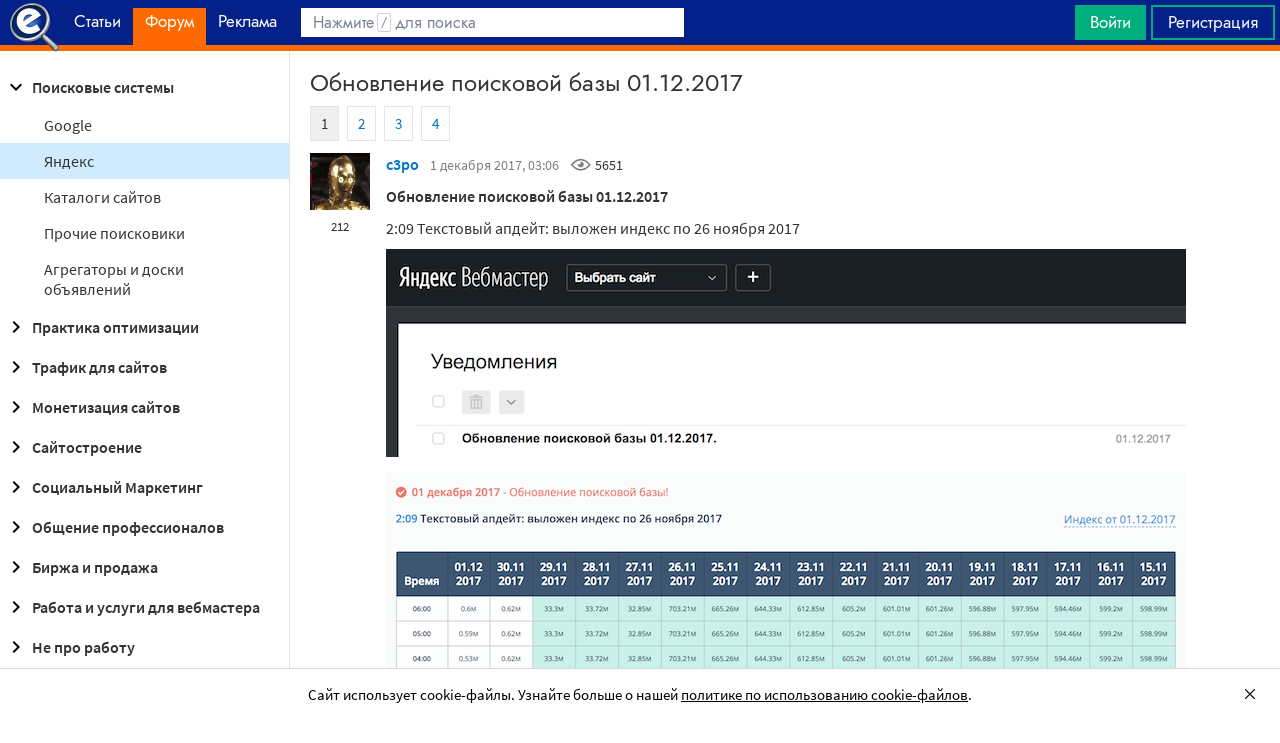

--- FILE ---
content_type: text/html; charset=utf-8
request_url: https://searchengines.guru/ru/forum/979554
body_size: 26943
content:

<!DOCTYPE html>
<html lang="ru">
<head>
    <meta http-equiv="X-UA-Compatible" content="IE=edge" />
    <meta http-equiv="Content-Type" content="text/html; charset=UTF-8">
    <meta http-equiv="x-dns-prefetch-control" content="on">
    <link rel="preconnect" href="https://d.searchengines.guru" crossorigin>
    <link rel="preconnect" href="wss://chat.searchengines.guru">
    <link rel="preload" href="https://d.searchengines.guru/fonts/jost/jost-book.woff2" as="font" type="font/woff2" crossorigin>
    <link rel="preload" href="https://d.searchengines.guru/fonts/source-sans-pro/sourcesanspro-regular.woff2" as="font" type="font/woff2" crossorigin>
    <link rel="preload" href="https://d.searchengines.guru/fonts/source-sans-pro/sourcesanspro-semibold.woff2" as="font" type="font/woff2" crossorigin>
        <link rel="preload" href="https://d.searchengines.guru/fonts/jost/jost-semi.woff2" as="font" type="font/woff2" crossorigin>
        <link rel="preload" href="https://d.searchengines.guru/fonts/source-sans-pro/sourcesanspro-bold.woff2" as="font" type="font/woff2" crossorigin>
    <meta name="msapplication-config" content="none" />
    <meta name="referrer" content="no-referrer-when-downgrade">
    <meta name="viewport" content="width=device-width, initial-scale=1.0, minimum-scale=1.0" />
    <meta name="theme-color" content="#042189" />
    <title>Обновление поисковой базы 01.12.2017 - Яндекс - Поисковые системы - Форум об интернет-маркетинге</title>
    <meta name="description" content="И так уже на протяжении достаточно большого промежутка времени. практически всегда - это какой-то шлак  Трафик опять в минус. у вас чувствую там посещаемость уже в минус идет  Хороший апчеГ" />
    <meta property="og:title" content="Обновление поисковой базы 01.12.2017 - Яндекс - Поисковые системы - Форум об интернет-маркетинге">
    <meta property="og:description" content="И так уже на протяжении достаточно большого промежутка времени. практически всегда - это какой-то шлак  Трафик опять в минус. у вас чувствую там посещаемость уже в минус идет  Хороший апчеГ">
    <meta property="og:url" content="https://searchengines.guru/ru/forum/979554">
    <meta property="og:type" content="website">
        <meta property="og:image" content="https://d.searchengines.guru/og/se.png">
        <meta property="og:image:width" content="1200">
        <meta property="og:image:height" content="630">
        <meta property="vk:image" content="https://d.searchengines.guru/og/se-vk.png">
    <meta name="twitter:domain" content="searchengines.guru" />
    <meta name="twitter:site" content="@search_news" />
    <meta name="twitter:title" content="Обновление поисковой базы 01.12.2017 - Яндекс - Поисковые системы - Форум об интернет-маркетинге" />
    <meta name="twitter:description" content="И так уже на протяжении достаточно большого промежутка времени. практически всегда - это какой-то шлак  Трафик опять в минус. у вас чувствую там посещаемость уже в минус идет  Хороший апчеГ" />
    <meta name="twitter:card" content="summary_large_image" />
        <link rel="canonical" href="https://searchengines.guru/ru/forum/979554">

    <link rel="manifest" href="https://d.searchengines.guru/manifest.json">
    <link rel="apple-touch-icon" sizes="57x57" href="https://d.searchengines.guru/apple-touch-icon-57x57.png">
    <link rel="apple-touch-icon" sizes="76x76" href="https://d.searchengines.guru/apple-touch-icon-76x76.png">
    <link rel="apple-touch-icon" sizes="120x120" href="https://d.searchengines.guru/apple-touch-icon-120x120.png">
    <link rel="apple-touch-icon" sizes="152x152" href="https://d.searchengines.guru/apple-touch-icon-152x152.png">
    <link rel="apple-touch-icon" sizes="167x167" href="https://d.searchengines.guru/apple-touch-icon-167x167.png">
    <link rel="apple-touch-icon" sizes="180x180" href="https://d.searchengines.guru/apple-touch-icon-180x180.png">
    <link rel="apple-touch-icon" sizes="192x192" href="https://d.searchengines.guru/apple-touch-icon-192x192.png">
    <link rel="icon" sizes="192x192" href="https://d.searchengines.guru/i/android-touch-icon-192x192.png">
    <link rel="icon" sizes="128x128" href="https://d.searchengines.guru/i/android-touch-icon-128x128.png">
    <link rel="shortcut icon" id="favicon" href="https://d.searchengines.guru/i/favicon.ico">
        <link rel="alternate" type="application/rss+xml" title="Форум об интернет-маркетинге" href="/ru/forum/rss" />
        <link rel="alternate" type="application/rss+xml" title="Форум об интернет-маркетинге - " href="/ru/forum/search-engines/yandex/rss" />
    <link href="https://d.searchengines.guru/styles/app.9b8c72e21cac01db772fddfb68eaac29.css" type="text/css" rel="stylesheet">
    
    <script type="text/javascript">
        window.resourceBasePath = "https://d.searchengines.guru/";
    </script>
     <script type="text/javascript">!function(){window.mqGlobal={};var n=!1,t=!1,e=[],o=[];function d(n){var t;for(t=0;t<n.length;t+=1)n[t]()}function i(){n||(n=!0,d(e),e=[])}function l(){i(),t||(t=!0,d(o),o=[])}mqGlobal.AddOnReady=function(t){n?t(document):e.push(t)},mqGlobal.AddOnLoad=function(n){t?n(document):o.push(n)},mqGlobal.AddOnActiveWindowChange=function(n){this._onvisibility||(this._onvisibility=[]),this._onvisibility[this._onvisibility.length]=n},document.addEventListener?(document.addEventListener("DOMContentLoaded",i,!1),window.addEventListener("load",l,!1)):document.attachEvent&&(document.attachEvent("onreadystatechange",(function(){switch(document.readyState){case"interactive":i();break;case"complete":l()}})),window.attachEvent("onload",l),document.documentElement.doScroll&&window==window.top&&function n(){if(document.body)try{document.documentElement.doScroll("left"),i()}catch(t){setTimeout(n,0)}}()),window.V||(window.V=[]),mqGlobal.AddOnReady((function(){var n=document.body;null==n.style.flex&&null==n.style.msFlex&&null==n.style.webkitBoxFlex&&(n.className+=" old-browser")}))}(); </script>
    <script src="https://d.searchengines.guru/js/app.39b4472f64405f159ec806a2298fbd8b.js" type="text/javascript" defer></script>
</head>
<body>

    <div class="page-header" id="header">
        <div class="page-header__logo">
            <a href="/ru">
                <img src="https://d.searchengines.guru/i/logo.png" srcset="https://d.searchengines.guru/i/logo_2x.png 2x" loading="lazy" width="225" height="50" alt="Searchengines.guru" title="Searchengines.guru">
                <img src="https://d.searchengines.guru/i/se.png" srcset="https://d.searchengines.guru/i/se_2x.png 2x" loading="lazy" width="51" height="50" alt="Searchengines.guru" title="Searchengines.guru" style="display: none">
            </a>
        </div>

        <div class="page-header__menu">
            <ul class="page-header-menu" id="page-header-menu">
                <li class="page-header-menu__item  page-header-menu__item_mobile"><a href='/ru'><span><b>Главная</b></span></a></li>
<li class="page-header-menu__item"><a href='/ru/articles'><span><b>Статьи</b></span></a></li>
<li class="page-header-menu__item_forum page-header-menu__item page-header-menu__item_selected"><a href='/ru/forum'><span><b>Форум</b></span><i class="ui-icons ui-icons_arrow-down-white"></i><i class="ui-icons ui-icons_arrow-down-min"></i></a></li>
<li class="page-header-menu__item"><a href='/ru/aom'><span><b>Реклама</b></span></a></li>

            </ul>
        </div>

        <div class="page-header__search">
                <form class="page-header-search" action="/ru/search">
                    <input id="headerSearch" type="text" class="input page-header-search__input" placeholder=" " name="keyword"/>
                    <div class="page-header-search__placeholder page-header-search__placeholder_long">Нажмите <span>/</span> для поиска</div>
                    <div class="page-header-search__placeholder page-header-search__placeholder_short">Поиск</div>
                    <button type="submit" class="page-header-search__button">
                        <i class="ui-icons ui-icons_search-black"></i>
                    </button>
                </form>
                <script type="text/javascript">
                    window.mqGlobal.AddOnReady(function () {
                    window.initSuggestions("headerSearch", "/ru/search/suggestions", "/ru/search/users", "");
                    });
                </script>
        </div>

        <div class="page-header__private page-header__private_login">
            <div class="page-header__private-item header-search-button">
<a id="searchHeader" class="search-button qa-header-search-button" title="Поиск" href="/ru/search"><i class="ui-icons ui-icons_search"></i></a><div class="search-panel search-panel_hidden" id="searchPanel"><input type="text" class="input search-panel__input qa-search-panel-input" id="searchPanelInput"><button class="search-panel__button qa-search-panel-button" id="searchPanelButton"><i class="ui-icons ui-icons_search-black"></i></button></div>
</div>
<div class="page-header__private-item">
<a class="signin-btn" title="Войти" href="/ru/login">Войти</a></div>
<div class="page-header__private-item page-header__private-item_signup">
<a class="signup-btn" title="Регистрация" href="/ru/register">Регистрация</a></div>

        </div>
    </div>




    <div class="main-content">
            <div class="main-content__column-left" id="mainContentSidebar">
                    <div id="sidebar-menu" class="sidebar-menu">
                        



<ul class="sidebar-menu__list" id="sidebarMenu">
  <li class="sidebar-menu__item sidebar-menu__item_active-internal sidebar-menu__item_has-child"><a href="/ru/forum/search-engines" title="Форум про поисковые системы Яндекс, Google, Bing, Rambler, Baidu, Yahoo. В разделе обсуждаются алгоритмы, апдейты, ранжирование. Также в разделе обсуждают СМИ-агрегаторы и доски объявлений."><span class="sidebar-menu__button"><i class="ui-icons ui-icons_nav-arrow-down"></i></span>Поисковые системы</a><ul class="sidebar-menu__sub-list
 sidebar-menu__sub-list_show">
<li class="sidebar-menu__item"><a href="/ru/forum/search-engines/google" title="Google — cамый крупный поисковик Интернета. Обсуждение особенностей продвижения в Google: индексация, ссылки, тексты, апдейты, баны и многое другое.">Google</a><li class="sidebar-menu__item sidebar-menu__item_active"><a href="/ru/forum/search-engines/yandex" title="Yandex — крупнейшая поисковая система Рунета. Обсуждение особенностей продвижения в Яндексе: индексация, ссылки, тексты, апдейты, баны и многое другое.">Яндекс</a><li class="sidebar-menu__item"><a href="/ru/forum/search-engines/website-catalogs" title="Обмен опытом по работе с каталогами сайтов. Опытные форумчане рассказывают про использование ссылок с каталогов, регистрации в досках объявлений.">Каталоги сайтов</a><li class="sidebar-menu__item"><a href="/ru/forum/search-engines/engines" title="Обсуждение работы в поисковых системах Bing, Rambler, Baidu, Yahoo. Опытные SEO-мастера делятся опытом продвижения.">Прочие поисковики</a><li class="sidebar-menu__item"><a href="/ru/forum/search-engines/aggregators-boards" title="Обсуждение работы с Avito.ru, Olx.ua, Kufar.by, Яндекс.Маркетом. Продвижение товаров и услуг через агрегаторы и доски объявлений.">Агрегаторы и доски объявлений</a></ul>
<li class="sidebar-menu__item sidebar-menu__item_has-child"><a href="/ru/forum/optimization-practices" title="Все об оптимизации сайтов: ранжирование, индексация, ссылки, работа с биржами, баны, сервисы, частые вопросы. Обсуждение алгоритмов поисковых систем."><span class="sidebar-menu__button"><i class="ui-icons ui-icons_nav-arrow-right"></i></span>Практика оптимизации</a><ul class="sidebar-menu__sub-list
">
<li class="sidebar-menu__item"><a href="/ru/forum/optimization-practices/common" title="Общие вопросы по поисковой оптимизации от пользователей форума searchengines.guru. В этом разделе вы можете задать свой вопрос или помочь коллегам.">Общие вопросы оптимизации</a><li class="sidebar-menu__item"><a href="/ru/forum/optimization-practices/private" title="Если у вас есть вопрос про бан вашего сайта или вылет его из базы, задайте его здесь. Индексацию конкретного сайта и ранжирование тоже следует обсуждать в этом разделе.">Частные вопросы - ранжирование, индексация, бан</a><li class="sidebar-menu__item"><a href="/ru/forum/optimization-practices/services" title="Программное обеспечение и сервисы для работы по оптимизации сайтов: парсеры, анализаторы, аудиторы, сборщики ключевых слов и позиций сайтов.">Сервисы и программы для работы с SE</a><li class="sidebar-menu__item"><a href="/ru/forum/optimization-practices/beginners-questions" title="Задавайте здесь любые вопросы по SEO-оптимизации — вам ответят опытные веб-мастера. В этом разделе вы можете задать свой вопрос по SEO или помочь коллегам.">Любые вопросы от новичков по оптимизации</a><li class="sidebar-menu__item"><a href="/ru/forum/optimization-practices/link-user-factors" title="Обсуждение вопросов, связанных с влиянием поведенческих факторов и ссылок на ранжирование в поисковых системах: баны, построение PBN, дропы, накрутка ПФ, ссылочный взрыв и многое другое.">Ссылочные и пользовательские факторы</a><li class="sidebar-menu__item"><a href="/ru/forum/optimization-practices/search-technologies" title="Как работают или должны работать поисковые системы, будут ли работать поисковые технологии в будущем, обсуждение новых параметров ранжирования.">Поисковые технологии</a><li class="sidebar-menu__item"><a href="/ru/forum/optimization-practices/doorways-hallways-metatags-cloaking" title="Обсуждение технологии работы с дорвеями, индексации большого количества страниц, банов, санкций поисковых систем.">Doorways & Cloaking</a></ul>
<li class="sidebar-menu__item sidebar-menu__item_has-child"><a href="/ru/forum/website-advertisement" title="Раздел посвящен рекламе сайтов через Яндекс.Директ, Гугл Адвордс (Google Ads), тизерные сети, таргетированную и баннерную рекламу, push-трафик."><span class="sidebar-menu__button"><i class="ui-icons ui-icons_nav-arrow-right"></i></span>Трафик для сайтов</a><ul class="sidebar-menu__sub-list
">
<li class="sidebar-menu__item"><a href="/ru/forum/website-advertisement/search-context" title="Обсуждение работы контекстной рекламы: обсуждение проблем, стратегий работы, корректировки ставок, работа с Маркетом, обмен опытом по работе с баннерами.">Поисковая и контекстная реклама</a><li class="sidebar-menu__item"><a href="/ru/forum/website-advertisement/google-adwords" title="Обсуждаем привлечение клиентов через Google Ads: о настройках рекламной кампании, работе с оптимизацией ставок, стратегиях продвижения.">Google Adwords</a><li class="sidebar-menu__item"><a href="/ru/forum/website-advertisement/yandex-direct" title="Обсуждаем привлечение клиентов через Яндекс.Директ: настройки рекламной кампании, работа с оптимизацией ставок, стратегии продвижения.">Яндекс.Директ</a><li class="sidebar-menu__item"><a href="/ru/forum/website-advertisement/teaser-banner-ads" title="Теория и практика работы с тизерными и баннерыми сетями. Специалисты делятся опытом по настройке, созданию креативов, выбору сетей, оптимизации кампаний.">Тизерная и баннерная реклама</a><li class="sidebar-menu__item"><a href="/ru/forum/website-advertisement/common-ads-topics" title="Не поисковиками едиными ходит трафик. В топике собраны общие вопросы рекламы, которые не вошли в другие разделы.">Общие вопросы рекламы</a></ul>
<li class="sidebar-menu__item sidebar-menu__item_has-child"><a href="/ru/forum/website-monetization" title="Профессионалы рассказывают о своем опыте заработка на сайтах, приложениях, каналах и других ресурсах."><span class="sidebar-menu__button"><i class="ui-icons ui-icons_nav-arrow-right"></i></span>Монетизация сайтов</a><ul class="sidebar-menu__sub-list
">
<li class="sidebar-menu__item"><a href="/ru/forum/website-monetization/partner-program" title="Обсуждение партнерских программ и заработка на партнерских программах. В этом разделе вы можете задать свой вопрос или помочь коллегам.">Партнерские программы в Интернете</a><li class="sidebar-menu__item"><a href="/ru/forum/website-monetization/context-ad" title="Обсуждение монетизации через AdSense, РСЯ и другие партнерские сети. В этом разделе вы можете задать свой вопрос или помочь коллегам.">Контекстная реклама</a><li class="sidebar-menu__item"><a href="/ru/forum/website-monetization/google-adsense" title="Раздел для обсуждения только системы Google AdSense. В этом разделе вы можете задать свой вопрос или помочь коллегам.">Google AdSense</a><li class="sidebar-menu__item"><a href="/ru/forum/website-monetization/yandex-ads-network" title="Раздел для обсуждения Рекламной Сети Яндекса. В этом разделе вы можете задать свой вопрос или помочь коллегам.">Рекламная Сеть Яндекса</a><li class="sidebar-menu__item"><a href="/ru/forum/website-monetization/earning-teaser-banner-ads" title="Раздел для владельцев площадок, посвященный заработку на баннерной рекламе и тизерках. В этом разделе вы можете задать свой вопрос или помочь коллегам.">Размещение тизерной и баннерной рекламы</a><li class="sidebar-menu__item"><a href="/ru/forum/website-monetization/common" title="Теория и практика монетизации своих сайтов, каналов, приложений. В топике собраны общие вопросы по заработку для вебмастеров.">Общие вопросы</a></ul>
<li class="sidebar-menu__item sidebar-menu__item_has-child"><a href="/ru/forum/development" title="Обсуждаем сайтростроение как ремесло и бизнес. В разделе собраны топики по выбору CMS, веб-аналитике, доменам, серверам, дизайну и копирайтингу."><span class="sidebar-menu__button"><i class="ui-icons ui-icons_nav-arrow-right"></i></span>Сайтостроение</a><ul class="sidebar-menu__sub-list
">
<li class="sidebar-menu__item"><a href="/ru/forum/development/web" title="Обсуждение вопросов, связанных со строительством веб-сайтов: скрипты, серверы, настройка, разработка, администрирование. В этом разделе вы можете задать свой вопрос или помочь коллегам.">Веб-строительство</a><li class="sidebar-menu__item"><a href="/ru/forum/development/statistics-analytics" title="Обсуждение работы с системами веб-аналитики: Яндекс.Метрика, Google Analytics, Finteza и другие.">Статистика и аналитика</a><li class="sidebar-menu__item"><a href="/ru/forum/development/domain-names" title="Обсуждение работы с доменами: подбор, регистрация, технические вопросы. В этом разделе вы можете задать свой вопрос или помочь коллегам.">Доменные имена</a><li class="sidebar-menu__item"><a href="/ru/forum/development/servers-administration" title="Установка, настройка и оптимизация серверов. В этом разделе вы можете задать свой вопрос или помочь коллегам.">Администрирование серверов</a><li class="sidebar-menu__item"><a href="/ru/forum/development/hosting" title="Хостинг сайтов, аренда серверов, colocation. В этом разделе вы можете задать свой вопрос или помочь коллегам.">Хостинг</a><li class="sidebar-menu__item"><a href="/ru/forum/development/security" title="Все вопросы информационной безопасности для вебмастеров, сайтостроителей, разработчиков, оптимизаторов. В этом разделе вы можете задать свой вопрос или помочь коллегам.">Безопасность</a><li class="sidebar-menu__item"><a href="/ru/forum/development/usability-visitors-retention" title="Влияние дизайна на User Experience, Usability сайтов, поведение пользователей, удержание пользователей. В этом разделе вы можете задать свой вопрос или помочь коллегам.">Usability и удержание посетителей</a><li class="sidebar-menu__item"><a href="/ru/forum/development/copywriting" title="Профессиональные писатели текстов, соединяйтесь! О наполнении текстом сайтов.">Копирайтинг</a></ul>
<li class="sidebar-menu__item sidebar-menu__item_has-child"><a href="/ru/forum/social-media-marketing" title="Маркетинг в блогах и социальных сетях. Раздел для Social Media Marketing-специалистов. Не для коммерческих объявлений."><span class="sidebar-menu__button"><i class="ui-icons ui-icons_nav-arrow-right"></i></span>Социальный Маркетинг</a><ul class="sidebar-menu__sub-list
">
<li class="sidebar-menu__item"><a href="/ru/forum/social-media-marketing/vkontakte" title="Продвижение в социальной сети Вконтакте, увеличение охватов, настройка групп и рассылок.  Разбираем только легальные способы продвижения. Не для коммерческих объявлений.">Вконтакте </a><li class="sidebar-menu__item"><a href="/ru/forum/social-media-marketing/youtube" title="О заработке на YouTube. В этом разделе вы можете задать свой вопрос или помочь коллегам.">YouTube</a><li class="sidebar-menu__item"><a href="/ru/forum/social-media-marketing/facebook" title="Продвижение в социальной сети Facebook и Instagram, разбор проблем с блокировкой аккаунтов, монетизацией групп. Разбираем только легальные способы продвижения. Не для коммерческих объявлений.">Facebook & Instagram</a><li class="sidebar-menu__item"><a href="/ru/forum/social-media-marketing/tiktok" title="Продвижение и монетизация в социальной сети TikTok. Задавайте вопросы, чтобы получить консультацию от специалистов. Не для коммерческих объявлений.">TikTok</a><li class="sidebar-menu__item"><a href="/ru/forum/social-media-marketing/telegram" title="Продвижение и монетизация в социальной сети Telegram. Задавайте вопросы, чтобы получить консультацию от специалистов. Не для коммерческих объявлений.">Telegram</a><li class="sidebar-menu__item"><a href="/ru/forum/social-media-marketing/smm-other" title="Общие вопросы по Social Media Marketing: продвижение бизнеса, покупка рекламы, блокировка аккаунтов, юридические вопросы. Не для коммерческих объявлений.">Общие вопросы</a></ul>
<li class="sidebar-menu__item sidebar-menu__item_has-child"><a href="/ru/forum/professionals-talks" title="Топик посвящен общим вопросам форумчан: SMM, обучение, eCommerce, телефония, инвестиции, финансы, экономика, правовые вопросы."><span class="sidebar-menu__button"><i class="ui-icons ui-icons_nav-arrow-right"></i></span>Общение профессионалов</a><ul class="sidebar-menu__sub-list
">
<li class="sidebar-menu__item"><a href="/ru/forum/professionals-talks/seminars-conferences" title="Анонсы предстоящих событий, отзывы о прошедших мероприятиях, конференциях.">Семинары и конференции</a><li class="sidebar-menu__item"><a href="/ru/forum/professionals-talks/web-stores-ecommerce" title="Интернет-торговля, технические, финансовые и юридические вопросы, связанные с электронной коммерцией. В этом разделе вы можете задать свой вопрос или помочь коллегам. Обсуждение технических решений для eCommerce-отрасли.">eCommerce, интернет-магазины и электронная коммерция</a><li class="sidebar-menu__item"><a href="/ru/forum/professionals-talks/telephony-business-communication" title="Технические и деловые вопросы бизнес-коммуникации. В этом разделе вы можете задать свой вопрос или помочь коллегам.">Телефония и коммуникации для бизнеса</a><li class="sidebar-menu__item"><a href="/ru/forum/professionals-talks/business-topics" title="Оптимизация как бизнес: найм сотрудников, построение команды, удержание клиентов, правовые вопросы. В этом разделе вы можете задать свой вопрос или помочь коллегам.">Деловые вопросы</a><li class="sidebar-menu__item"><a href="/ru/forum/professionals-talks/finances" title="Банки, платежные системы, обмен, электронные деньги. В этом разделе вы можете задать свой вопрос или помочь коллегам.">Финансы</a><li class="sidebar-menu__item"><a href="/ru/forum/professionals-talks/yandex-money-professional-account" title="Обсуждение функциональности и возможностей с представителями системы Яндекс.Деньги.">Cчет в Яндекс.Деньгах</a><li class="sidebar-menu__item"><a href="/ru/forum/professionals-talks/cryptocurrency" title="Обсуждение криптовалют: Bitcoin, Ethereum, Альты, Monero, новости майнинга и ICO, легализация">Криптовалюты</a><li class="sidebar-menu__item"><a href="/ru/forum/professionals-talks/investments" title="Обсуждаем, как и куда правильно вкладывать деньги: сайты, Youtube, Форекс, Фондовый рынок, акции, покупка квартир и другое.">Инвестиции</a><li class="sidebar-menu__item"><a href="/ru/forum/professionals-talks/economics" title="Общие вопросы экономической жизни: обмен валюты, прогнозы на будущее, налоги, обзоры зарплат и доходов.">Экономика</a><li class="sidebar-menu__item"><a href="/ru/forum/professionals-talks/legal-issues" title="Обсуждение юридических вопросов в оптимизации и вообще бизнесе">Правовые вопросы</a></ul>
<li class="sidebar-menu__item sidebar-menu__item_has-child"><a href="/ru/forum/optimizators-exchange" title="Платный раздел, посвященный финансовым объявлениям, продаже сайтов, регистрации доменов, инфопродуктам и другому."><span class="sidebar-menu__button"><i class="ui-icons ui-icons_nav-arrow-right"></i></span>Биржа и продажа</a><ul class="sidebar-menu__sub-list
">
<li class="sidebar-menu__item sidebar-menu__item_has-icon"><a href="/ru/forum/optimizators-exchange/financial-announcements" title="Выдача кредитов, обмен электронных денег и другие финансовые вопросы."><i class="ui-icons ui-icons_crown"></i>Финансовые объявления</a><li class="sidebar-menu__item"><a href="/ru/forum/optimizators-exchange/full-time-job" title="Размещение вакансий в IT: SEO-специалисты, копирайтеры, разработчики, сайтостроители, видеомейкеры. Работа в штате и удаленная работа.">Работа на постоянной основе</a><li class="sidebar-menu__item sidebar-menu__item_has-icon"><a href="/ru/forum/optimizators-exchange/site-purchase-sale" title="Купля/продажа сайтов и доменов. В разделе вы можете купить или продать сайт, найти хороший дроп"><i class="ui-icons ui-icons_crown"></i>Сайты - покупка, продажа</a><li class="sidebar-menu__item sidebar-menu__item_has-icon"><a href="/ru/forum/optimizators-exchange/social-networks-pages-groups-applications" title="Продажа аккаунтов, страниц, групп, приложений, каналов в социальных сетях."><i class="ui-icons ui-icons_crown"></i>Соцсети: страницы, группы, приложения</a><li class="sidebar-menu__item sidebar-menu__item_has-icon"><a href="/ru/forum/optimizators-exchange/sites-without-domains" title="Объявления о покупке и продаже сайтов без доменов. Выкладывайте свои предложения и запросы на покупку сайтов без доменов."><i class="ui-icons ui-icons_crown"></i>Сайты без доменов</a><li class="sidebar-menu__item sidebar-menu__item_has-icon"><a href="/ru/forum/optimizators-exchange/traffic-teaser-banner-ads" title="Обзор партнерских программ, обсуждение тизерного трафика, заработок на push-уведомлениях"><i class="ui-icons ui-icons_crown"></i>Трафик, тизерная и баннерная реклама</a><li class="sidebar-menu__item sidebar-menu__item_has-icon"><a href="/ru/forum/optimizators-exchange/domain-sale-evaluation-registration" title="Если хотите оценить, купить или продать домен — вам сюда. Обсуждение стоимости доменов."><i class="ui-icons ui-icons_crown"></i>Продажа, оценка, регистрация доменов</a><li class="sidebar-menu__item sidebar-menu__item_has-icon"><a href="/ru/forum/optimizators-exchange/exchange-purchase-sale-links" title="Предложения вебмастеров по покупке, продаже, обмену ссылками. Прогоны по каталогам, вечные ссылки, линкбилдинг, PBN."><i class="ui-icons ui-icons_crown"></i>Ссылки - обмен, покупка, продажа</a><li class="sidebar-menu__item sidebar-menu__item_has-icon"><a href="/ru/forum/optimizators-exchange/programs-scripts" title="Программы и скрипты для вебмастеров: CPA-сети, регистраторы mail, генераторы ссылок, плагины для CMS."><i class="ui-icons ui-icons_crown"></i>Программы и скрипты</a><li class="sidebar-menu__item sidebar-menu__item_has-icon"><a href="/ru/forum/optimizators-exchange/article-posting" title="Обмен ссылками с помощью размещения статей и гостевого постинга. Здесь вы можете опубликовать предложения по обмену ссылками и публикациями."><i class="ui-icons ui-icons_crown"></i>Размещение статей</a><li class="sidebar-menu__item sidebar-menu__item_has-icon"><a href="/ru/forum/optimizators-exchange/info-products" title="Форумчане предлагают свои услуги по обучению заработку и добыче трафика."><i class="ui-icons ui-icons_crown"></i>Инфопродукты</a><li class="sidebar-menu__item sidebar-menu__item_has-icon"><a href="/ru/forum/optimizators-exchange/other" title="Предложения по продаже покупке аккаунтов от Яндекс.Директ, Яндекс.Дзен, Google Ads, Google Бизнес."><i class="ui-icons ui-icons_crown"></i>Прочие цифровые товары</a></ul>
<li class="sidebar-menu__item sidebar-menu__item_has-child"><a href="/ru/forum/webmasters-jobs" title="В разделе собраны предложения о работе, предложение услуг по продвижению SEO, PPC, SMM."><span class="sidebar-menu__button"><i class="ui-icons ui-icons_nav-arrow-right"></i></span>Работа и услуги для вебмастера</a><ul class="sidebar-menu__sub-list
">
<li class="sidebar-menu__item sidebar-menu__item_has-icon"><a href="/ru/forum/webmasters-jobs/optimization-promotion-audit" title="Предложение услуг по оптимизации сайтов, продвижению, платным и бесплатным аудитам."><i class="ui-icons ui-icons_crown"></i>Оптимизация, продвижение и аудит</a><li class="sidebar-menu__item sidebar-menu__item_has-icon"><a href="/ru/forum/webmasters-jobs/advertisement-campaigns" title="Предложения и запросы на услуги по ведению рекламных кампаний в Яндекс.Директ, Google Ads, myTagret, Facebook, Instagram."><i class="ui-icons ui-icons_crown"></i>Ведение рекламных кампаний</a><li class="sidebar-menu__item sidebar-menu__item_has-icon"><a href="/ru/forum/webmasters-jobs/social-media-marketing-smm" title="Если вы предоставляете услуги SMM или хотите их заказать — обращайтесь в этот раздел."><i class="ui-icons ui-icons_crown"></i>Услуги в области SMM</a><li class="sidebar-menu__item sidebar-menu__item_has-icon"><a href="/ru/forum/webmasters-jobs/programming" title="Запросы и предложения услуг по разработке сайтов, написанию скриптов и программ"><i class="ui-icons ui-icons_crown"></i>Программирование</a><li class="sidebar-menu__item sidebar-menu__item_has-icon"><a href="/ru/forum/webmasters-jobs/websites-servers-administration" title="Запросы и предложения услуг по системному администрированию, настройке серверов"><i class="ui-icons ui-icons_crown"></i>Администрирование серверов и сайтов</a><li class="sidebar-menu__item sidebar-menu__item_has-icon"><a href="/ru/forum/webmasters-jobs/proxies-vpn-anonymizers-ip" title="Сервисы и услуги косвенного доступа в сеть. Прокси IPv4 и IPv6."><i class="ui-icons ui-icons_crown"></i>Прокси, ВПН, анонимайзеры, IP</a><li class="sidebar-menu__item sidebar-menu__item_has-icon"><a href="/ru/forum/webmasters-jobs/paid-training-webinars" title="Услуги по проведению платных семинаров, конференций, вебинаров, доров, СДЛ, PBN."><i class="ui-icons ui-icons_crown"></i>Платное обучение, вебинары</a><li class="sidebar-menu__item sidebar-menu__item_has-icon"><a href="/ru/forum/webmasters-jobs/registration-catalogs" title="Все предложения по регистрации в каталогах, размещению ссылок, прогону по доскам объявлений."><i class="ui-icons ui-icons_crown"></i>Регистрация в каталогах</a><li class="sidebar-menu__item sidebar-menu__item_has-icon"><a href="/ru/forum/webmasters-jobs/copywriting-translations" title="Для предложения и запроса услуг копирайтеров и переводчиков. Подбор ключей, написание текста, редактура."><i class="ui-icons ui-icons_crown"></i>Копирайтинг, переводы</a><li class="sidebar-menu__item sidebar-menu__item_has-icon"><a href="/ru/forum/webmasters-jobs/design" title="Топик посвящен предложению услуг для дизайнеров и верстальщиков. Проверенные пользователи, низкие цены, гарантия исполнения, рейтинг исполнителей."><i class="ui-icons ui-icons_crown"></i>Дизайн</a><li class="sidebar-menu__item sidebar-menu__item_has-icon"><a href="/ru/forum/webmasters-jobs/usability-consultations-audit" title="Услуги по UI/UX-дизайну. Прототипирование сайтов, аудит, повышение конверсий и удобства для пользователей."><i class="ui-icons ui-icons_crown"></i>Usability: консультации и аудит</a><li class="sidebar-menu__item sidebar-menu__item_has-icon"><a href="/ru/forum/webmasters-jobs/development" title="Каталог предложений от сайтостроителей: самописные сайты, популярные CMS, готовые решения, лендинги и большие интернет-магазины. В топике можно найти исполнителей и прорекламировать свои услуги."><i class="ui-icons ui-icons_crown"></i>Изготовление сайтов</a><li class="sidebar-menu__item sidebar-menu__item_has-icon"><a href="/ru/forum/webmasters-jobs/content" title="Услуги по созданию контента для ваших проектов. Прямые предложения от контент-менеджеров по адекватным ценам."><i class="ui-icons ui-icons_crown"></i>Наполнение сайтов</a><li class="sidebar-menu__item sidebar-menu__item_has-icon"><a href="/ru/forum/webmasters-jobs/other" title="Если вам не подошел ни один из разделов выше, разместите объявление здесь"><i class="ui-icons ui-icons_crown"></i>Прочие услуги</a></ul>
<li class="sidebar-menu__item sidebar-menu__item_has-child"><a href="/ru/forum/offtopic" title="Раздел посвящен общению по темам, не связанным с интернет-маркетингом, SEO, трафиком и заработком."><span class="sidebar-menu__button"><i class="ui-icons ui-icons_nav-arrow-right"></i></span>Не про работу</a><ul class="sidebar-menu__sub-list
">
<li class="sidebar-menu__item"><a href="/ru/forum/offtopic/about" title="Вопросы и информация  о сайте Searchengines.guru">О сайте и форуме</a><li class="sidebar-menu__item"><a href="/ru/forum/offtopic/misc" title="Если Вы не знаете, куда поместить тему, пишите здесь. Соблюдайте уважительное отношение к другим участникам форума Searchengines.guru.">Самое разное</a><li class="sidebar-menu__item"><a href="/ru/forum/offtopic/common" title="Общение на любые темы, не связанные с работой. Обсуждаем все, что происходит в мире. Соблюдайте уважительное отношение к другим участникам форума Searchengines.guru.">Курилка</a><li class="sidebar-menu__item"><a href="/ru/forum/offtopic/members-meetups" title="Объявления о встречах, организуемых участниками для участников форума Searchengines.guru.">Встречи и сходки</a><li class="sidebar-menu__item"><a href="/ru/forum/offtopic/hardware-software" title="О верных железных и логических друзьях оптимизатора. Соблюдайте уважительное отношение к другим участникам форума Searchengines.guru.">Железо и софт</a></ul>

</ul>

                    </div>

        

        <div id="forumArticles" class="forum-articles" style="display: none">
                

<div class="articles-item">
  <div class="articles-item__container" style="background-color: rgb( 36,43,51 )">
      <img class="articles-item__image-preview" loading="lazy" width="32" height="16" alt="preview" src="[data-uri]&#x2B;Tl5ufo6erx8vP09fb3&#x2B;Pn6/8QAHwEAAwEBAQEBAQEBAQAAAAAAAAECAwQFBgcICQoL/[base64]&#x2B;Pn6/9oADAMBAAIRAxEAPwDgVBY4Fa1jp1u0W&#x2B;Z1z7mslSR0p/nP61oyC1d2sCMfKYEVSK4NKXY9TTc0JMD/2Q==" />
    <a href="/ru/articles/2058350" class="articles-item__image">
        <picture>
          <source srcset="https://d.searchengines.guru/20/96/frame_27_600x314__b353b658.jpg, https://d.searchengines.guru/20/96/frame_27_1200x628__e9f943df.jpg 2x" media="(min-width:700px)">
          <img class="articles-item__image-main" loading="lazy" width="600" height="314" srcset="https://d.searchengines.guru/20/96/frame_27_300x157__76ddf096.jpg, https://d.searchengines.guru/20/96/frame_27_600x314__b353b658.jpg 2x" src="https://d.searchengines.guru/20/96/frame_27_600x314__b353b658.jpg" alt="Зачем быть уникальным в мире, где все можно скопировать" onerror="this.style.display='none';">
        </picture>
      <span class="articles-item__img-fill" style="background: linear-gradient(to top, rgba( 36,43,51, 0.9) 0%, rgba( 36,43,51, 0.9) 10%, rgba( 36,43,51, 0.7) 50%, rgba( 36,43,51, 0) 100%);"></span>
    </a>
    <div class="articles-item__content" style="background: rgba(36,43,51, 0.9);">
      <span class="articles-item__content-fill" style="background: linear-gradient(to top, rgba( 36,43,51, 0.9) 0%, rgba( 36,43,51, 0.9) 10%, rgba( 36,43,51, 0.7) 50%, rgba( 36,43,51, 0) 100%);"></span>
      <div class="articles-item__content-wrapper">
        <h3 class="articles-item__title">
          <a href="/ru/articles/2058350">Зачем быть уникальным в мире, где все можно скопировать</a>
        </h3>
        <div class="articles-item__description">
          Почему так важна уникальность текста и как она влияет на SEO
        </div>
        <div class="articles-item__footer">
              <span class="articles-item__author">Ingate Organic</span>
        </div>
      </div>
    </div>
    <div class="articles-item__blackout"></div>
  </div>
</div>

                

<div class="articles-item">
  <div class="articles-item__container" style="background-color: rgb( 38,61,73 )">
      <img class="articles-item__image-preview" loading="lazy" width="32" height="16" alt="preview" src="[data-uri]&#x2B;Tl5ufo6erx8vP09fb3&#x2B;Pn6/8QAHwEAAwEBAQEBAQEBAQAAAAAAAAECAwQFBgcICQoL/[base64]&#x2B;Pn6/9oADAMBAAIRAxEAPwDnxMpPIqxHMoQ7c/hWTH1yxqZ7sJGVUV0XOWxHezqWJIzj1rPedCelNupixJqiztmpci1E/9k=" />
    <a href="/ru/news/2058406" class="articles-item__image">
        <picture>
          <source srcset="https://d.searchengines.guru/20/96/hacker-2-stock_600x314__f88c1615.jpg, https://d.searchengines.guru/20/96/hacker-2-stock_1200x628__e2f76920.jpg 2x" media="(min-width:700px)">
          <img class="articles-item__image-main" loading="lazy" width="600" height="314" srcset="https://d.searchengines.guru/20/96/hacker-2-stock_300x157__22e2c649.jpg, https://d.searchengines.guru/20/96/hacker-2-stock_600x314__f88c1615.jpg 2x" src="https://d.searchengines.guru/20/96/hacker-2-stock_600x314__f88c1615.jpg" alt="В 2023 году 36,9% всех DDoS-атак пришлось на сферу финансов" onerror="this.style.display='none';">
        </picture>
      <span class="articles-item__img-fill" style="background: linear-gradient(to top, rgba( 38,61,73, 0.9) 0%, rgba( 38,61,73, 0.9) 10%, rgba( 38,61,73, 0.7) 50%, rgba( 38,61,73, 0) 100%);"></span>
    </a>
    <div class="articles-item__content" style="background: rgba(38,61,73, 0.9);">
      <span class="articles-item__content-fill" style="background: linear-gradient(to top, rgba( 38,61,73, 0.9) 0%, rgba( 38,61,73, 0.9) 10%, rgba( 38,61,73, 0.7) 50%, rgba( 38,61,73, 0) 100%);"></span>
      <div class="articles-item__content-wrapper">
        <h3 class="articles-item__title">
          <a href="/ru/news/2058406">В 2023 году 36,9% всех DDoS-атак пришлось на сферу финансов</a>
        </h3>
        <div class="articles-item__description">
          А 24,9% – на сегмент электронной коммерции
        </div>
        <div class="articles-item__footer">
              <span class="articles-item__author">Оксана Мамчуева</span>
        </div>
      </div>
    </div>
    <div class="articles-item__blackout"></div>
  </div>
</div>

        </div>


                </div>
        <div class="main-content__column-mid" id="mainContentColumn">
            




<div class="breadcrumbs on-single-column">
        <a href="/ru/forum">Форум</a>
        <a href="/ru/forum/search-engines">Поисковые системы</a>
        <a href="/ru/forum/search-engines/yandex">Яндекс</a>
</div>


<div class="box-header topic-header">
    <div class="box-header__title box-header__title_with-btn">
        <div class="button-toggle" id="sidebarToggle" title="Открыть меню" data-title="Закрыть меню"><i></i><i></i><i></i></div>
        <h1 id="forumTitle" class="topic-title">
            <a href="/ru/forum/search-engines/yandex" class="btn-back on-single-column inline" title="К списку"><i class="ui-icons ui-icons_back"></i></a>

            Обновление поисковой базы 01.12.2017
        </h1>



    </div>
</div>

    <div class="toolbar toolbar_top">
        <div class="toolbar__item">
            


  <div class="paginator">

<a class="paginator__current-page" href="#" onclick="return false;">1</a><a class="paginator__page" href="/ru/forum/979554/page2">2</a><a class="paginator__page" href="/ru/forum/979554/page3">3</a>
<a class="paginator__page" href="/ru/forum/979554/page4">4</a>
  </div>

        </div>

    </div>

<div id="alerts-area" class="comments-list__alerts"></div>
<div id="comments_list" class="comments-list">
        <div class="comment comment_head">
            <div class="comment__avatar-area">
                <div class="comment__avatar-wrapper">
                        <a class="comment__avatar-link" href="/ru/users/995823">
                            <img src="https://d.searchengines.guru/avatar/993000/995823_1.png" loading="lazy" width="60" height="60" alt="c3po">
                        </a>
                        <div class="tooltip tooltip_hidden tooltip_top tooltip_abs qa-tooltip-avatar">

                            <div class="comment__date-created">На сайте с 24.08.2012</div>
                                <div class="comment__user-status"><i class="comment__user-status-icon comment__user-status-icon_offline"></i>Offline</div>
                        </div>
                </div>
                    <span class="comment__avatar-rating" title="Рейтинг">212</span>
            </div>

            <div class="comment__info">
                <div class="comment__author">
                    <span id="author_info_topic979554" class="comment__author-name">
                        <a href="/ru/users/995823" title="c3po">c3po</a>
                    </span>
                </div>

                <div class="comment__date">
                    <time datetime="2017-12-01T03:06Z" datetime-type="datetime">1 декабря 2017, 03:06</time>
                </div>

                <div class="comment__views" title="Просмотры: 5651">
                    <i class="ui-icons ui-icons_eye"></i>5651
                </div>

      </div>


      <div class="comment__content">

        <div id="contenttopic979554">
          <p><b>Обновление поисковой базы 01.12.2017</b></p>
<p>2:09 Текстовый апдейт: выложен индекс по 26 ноября 2017</p>
<p><img src="/d/3/216/15366457.png" loading="lazy" width="800" height="208"></p>
<p><img src="/d/3/216/15366457_1.png" loading="lazy" width="800" height="341"></p>

        </div>

      </div>



          <div class="comment__signature">Топвизор — сервис поисковой аналитики (<a href="/go?link=https://topvisor.com/ru/" target="_blank" title="https://topvisor.com/ru/">https://topvisor.com/ru/</a>)</div>

        <span class="like-stub"></span>
        <div class="likes-anon">
          <span class="disable-like qa-like-comment"><i class="ui-icons ui-icons_like-gray"></i>1</span>
        </div>
    </div>

  <a id="comments"></a>
  

      <div class="comment">
            <div class="comment__avatar-area">
                <div class="comment__avatar-wrapper">
                  <a class="comment__avatar-link" href="/ru/users/1122408">
                    <img src="https://d.searchengines.guru/avatar/1122000/1122408_1.png" loading="lazy" width="60" height="60" alt="NDControl">
                  </a>
                  <div class="tooltip tooltip_hidden tooltip_top tooltip_abs qa-tooltip-avatar">

                    <div class="comment__date-created">На сайте с 19.01.2017</div>
                      <div class="comment__user-status"><i class="comment__user-status-icon comment__user-status-icon_offline"></i>Offline</div>
                  </div>
                </div>
<span class="comment__avatar-rating" title="Рейтинг">44</span>
            </div>
            <div class="comment__info">
              <div class="comment__author">
                <span id="author_info_15366498" class="comment__author-name">
                  <a href="/ru/users/1122408" title="NDControl">NDControl</a>
                </span>
              </div>

              <div class="comment__date">
                <time datetime="2017-12-01T04:57Z" datetime-type="datetime">1 декабря 2017, 04:57</time>
              </div>
              <a href="#comment_15366498" id="comment_15366498" class="comment__link" title="Постоянная ссылка">#1</a>
            </div>
            <div class="comment__content" id="content15366498">
              <p>Письма пришли, позиции скачут, трафика то много, то мало, но в среднем - как обычно.</p>

            </div>
                <div class="comment__signature">Я здесь невидимка, тебя обнимаю, ты спишь и не знаешь...</div>
      </div>
      <div class="comment">
            <div class="comment__avatar-area">
                <div class="comment__avatar-wrapper">
                  <a class="comment__avatar-link" href="/ru/users/1062686">
                    <span class="comment__avatar avatar-palette-16">HD</span>
                  </a>
                  <div class="tooltip tooltip_hidden tooltip_top tooltip_abs qa-tooltip-avatar">

                    <div class="comment__date-created">На сайте с 26.09.2014</div>
                      <div class="comment__user-status"><i class="comment__user-status-icon comment__user-status-icon_offline"></i>Offline</div>
                  </div>
                </div>
<span class="comment__avatar-rating" title="Рейтинг">155</span>
            </div>
            <div class="comment__info">
              <div class="comment__author">
                <span id="author_info_15366542" class="comment__author-name">
                  <a href="/ru/users/1062686" title="HorrorDrug">Пётр Емелин</a>
                </span>
              </div>

              <div class="comment__date">
                <time datetime="2017-12-01T06:17Z" datetime-type="datetime">1 декабря 2017, 06:17</time>
              </div>
              <a href="#comment_15366542" id="comment_15366542" class="comment__link" title="Постоянная ссылка">#2</a>
            </div>
            <div class="comment__content" id="content15366542">
              <p>Одни страницы на 100+ улетят, другие наоборот. И так уже на протяжении достаточно большого промежутка времени.</p>
<p>В общем, как-то всё медленнее продвигаться стало, нежели пару лет назад.</p>

            </div>
                <div class="comment__signature">Читаем правила форума про подпись.</div>
      </div>
      <div class="comment">
            <div class="comment__avatar-area">
                <div class="comment__avatar-wrapper">
                  <a class="comment__avatar-link" href="/ru/users/1141315">
                    <span class="comment__avatar avatar-palette-4">N2</span>
                  </a>
                  <div class="tooltip tooltip_hidden tooltip_top tooltip_abs qa-tooltip-avatar">

                    <div class="comment__date-created">На сайте с 23.11.2017</div>
                      <div class="comment__user-status"><i class="comment__user-status-icon comment__user-status-icon_offline"></i>Offline</div>
                  </div>
                </div>
<span class="comment__avatar-rating" title="Рейтинг">7</span>
            </div>
            <div class="comment__info">
              <div class="comment__author">
                <span id="author_info_15366579" class="comment__author-name">
                  <a href="/ru/users/1141315" title="Nicol21">Nicol21</a>
                </span>
              </div>

              <div class="comment__date">
                <time datetime="2017-12-01T07:03Z" datetime-type="datetime">1 декабря 2017, 07:03</time>
              </div>
              <a href="#comment_15366579" id="comment_15366579" class="comment__link" title="Постоянная ссылка">#3</a>
            </div>
            <div class="comment__content" id="content15366579">
              <p>На сдл сегодня рост</p>

            </div>
      </div>
      <div class="comment">
            <div class="comment__avatar-area">
                <div class="comment__avatar-wrapper">
                  <a class="comment__avatar-link" href="/ru/users/1062686">
                    <span class="comment__avatar avatar-palette-16">HD</span>
                  </a>
                  <div class="tooltip tooltip_hidden tooltip_top tooltip_abs qa-tooltip-avatar">

                    <div class="comment__date-created">На сайте с 26.09.2014</div>
                      <div class="comment__user-status"><i class="comment__user-status-icon comment__user-status-icon_offline"></i>Offline</div>
                  </div>
                </div>
<span class="comment__avatar-rating" title="Рейтинг">155</span>
            </div>
            <div class="comment__info">
              <div class="comment__author">
                <span id="author_info_15366601" class="comment__author-name">
                  <a href="/ru/users/1062686" title="HorrorDrug">Пётр Емелин</a>
                </span>
              </div>

              <div class="comment__date">
                <time datetime="2017-12-01T07:27Z" datetime-type="datetime">1 декабря 2017, 07:27</time>
              </div>
              <a href="#comment_15366601" id="comment_15366601" class="comment__link" title="Постоянная ссылка">#4</a>
            </div>
            <div class="comment__content" id="content15366601">
              <div class="fquote"><strong><span style="color:#0077cc;">Nicol21:</span></strong><br>На сдл сегодня рост</div><p>Как вы определяете, СДЛ у вас или нет?)</p>
<p>Вот серьезно, видел дофига сайтов у тех, кто употребляет данную аббревиатуру... На деле, практически всегда - это какой-то шлак)</p>

                <span class="like-stub"></span>
                <div class="likes-anon">
                  <span class="disable-like qa-like-comment"><i class="ui-icons ui-icons_like-gray"></i>4</span>
                </div>
            </div>
      </div>
      <div class="comment">
            <div class="comment__avatar-area">
                <div class="comment__avatar-wrapper">
                  <a class="comment__avatar-link" href="/ru/users/116818">
                    <img src="https://d.searchengines.guru/avatar/114000/116818_1.png" loading="lazy" width="60" height="60" alt="Александр">
                  </a>
                  <div class="tooltip tooltip_hidden tooltip_top tooltip_abs qa-tooltip-avatar">

                    <div class="comment__date-created">На сайте с 17.07.2009</div>
                      <div class="comment__user-status"><i class="comment__user-status-icon comment__user-status-icon_offline"></i>Offline</div>
                  </div>
                </div>
<span class="comment__avatar-rating" title="Рейтинг">371</span>
            </div>
            <div class="comment__info">
              <div class="comment__author">
                <span id="author_info_15366664" class="comment__author-name">
                  <a href="/ru/users/116818" title="aleksandrbol">Александр</a>
                </span>
              </div>

              <div class="comment__date">
                <time datetime="2017-12-01T08:10Z" datetime-type="datetime">1 декабря 2017, 08:10</time>
              </div>
              <a href="#comment_15366664" id="comment_15366664" class="comment__link" title="Постоянная ссылка">#5</a>
            </div>
            <div class="comment__content" id="content15366664">
              <p>Трафик опять в минус.</p>

            </div>
                <div class="comment__signature">Сайты на WordPress тут просто летают! (<a href="/go?link=https://vk.com/away.php?cc_key=atAGUU%26to=https%253A%252F%252Fbeget.com%252Fp35701%252Fru%252Fvirtual-hosting" target="_blank" title="https://vk.cc/atAGUU">https://vk.cc/atAGUU</a>)</div>
      </div>
      <div class="comment">
            <div class="comment__avatar-area">
                <div class="comment__avatar-wrapper">
                  <a class="comment__avatar-link" href="/ru/users/39246">
                    <span class="comment__avatar avatar-palette-11">A</span>
                  </a>
                  <div class="tooltip tooltip_hidden tooltip_top tooltip_abs qa-tooltip-avatar">

                    <div class="comment__date-created">На сайте с 11.06.2007</div>
                      <div class="comment__user-status"><i class="comment__user-status-icon comment__user-status-icon_offline"></i>Offline</div>
                  </div>
                </div>
<span class="comment__avatar-rating" title="Рейтинг">115</span>
            </div>
            <div class="comment__info">
              <div class="comment__author">
                <span id="author_info_15366689" class="comment__author-name">
                  <a href="/ru/users/39246" title="alekseevich">alekseevich</a>
                </span>
              </div>

              <div class="comment__date">
                <time datetime="2017-12-01T08:33Z" datetime-type="datetime">1 декабря 2017, 08:33</time>
              </div>
              <a href="#comment_15366689" id="comment_15366689" class="comment__link" title="Постоянная ссылка">#6</a>
            </div>
            <div class="comment__content" id="content15366689">
              <p>СДЛ опять в минус, копипаст - в плюс. Уже несколько апдейтов подряд, начиная с 12 ноября. Новый тренд от яндекса.</p>

            </div>
      </div>
      <div class="comment">
            <div class="comment__avatar-area">
                <div class="comment__avatar-wrapper">
                  <a class="comment__avatar-link" href="/ru/users/96984">
                    <img src="https://d.searchengines.guru/avatar/96000/96984_1.png" loading="lazy" width="60" height="60" alt="tysson">
                  </a>
                  <div class="tooltip tooltip_hidden tooltip_top tooltip_abs qa-tooltip-avatar">

                    <div class="comment__date-created">На сайте с 03.02.2009</div>
                      <div class="comment__user-status"><i class="comment__user-status-icon comment__user-status-icon_offline"></i>Offline</div>
                  </div>
                </div>
<span class="comment__avatar-rating" title="Рейтинг">282</span>
            </div>
            <div class="comment__info">
              <div class="comment__author">
                <span id="author_info_15366703" class="comment__author-name">
                  <a href="/ru/users/96984" title="tysson">tysson</a>
                </span>
              </div>

              <div class="comment__date">
                <time datetime="2017-12-01T08:46Z" datetime-type="datetime">1 декабря 2017, 08:46</time>
              </div>
              <a href="#comment_15366703" id="comment_15366703" class="comment__link" title="Постоянная ссылка">#7</a>
            </div>
            <div class="comment__content" id="content15366703">
              <div class="fquote"><strong><span style="color:#0077cc;">HorrorDrug:</span></strong><br>Как вы определяете, СДЛ у вас или нет?)<br> На деле, практически всегда - это какой-то шлак)</div><p>Многое еще и от вас зависит в случае такой оценки.:kozak:</p>

            </div>
                <div class="comment__signature">Смените дизайн.....</div>
      </div>
      <div class="comment">
            <div class="comment__avatar-area">
                <div class="comment__avatar-wrapper">
                  <a class="comment__avatar-link" href="/ru/users/1062686">
                    <span class="comment__avatar avatar-palette-16">HD</span>
                  </a>
                  <div class="tooltip tooltip_hidden tooltip_top tooltip_abs qa-tooltip-avatar">

                    <div class="comment__date-created">На сайте с 26.09.2014</div>
                      <div class="comment__user-status"><i class="comment__user-status-icon comment__user-status-icon_offline"></i>Offline</div>
                  </div>
                </div>
<span class="comment__avatar-rating" title="Рейтинг">155</span>
            </div>
            <div class="comment__info">
              <div class="comment__author">
                <span id="author_info_15366706" class="comment__author-name">
                  <a href="/ru/users/1062686" title="HorrorDrug">Пётр Емелин</a>
                </span>
              </div>

              <div class="comment__date">
                <time datetime="2017-12-01T08:49Z" datetime-type="datetime">1 декабря 2017, 08:49</time>
              </div>
              <a href="#comment_15366706" id="comment_15366706" class="comment__link" title="Постоянная ссылка">#8</a>
            </div>
            <div class="comment__content" id="content15366706">
              <div class="fquote"><strong><span style="color:#0077cc;">tysson:</span></strong><br>Многое еще и от вас зависит в случае такой оценки.:kozak:</div><p>Я человек простой. Если трафика на сайте мало, значит ГС:)<br><br>---------- Добавлено 01.12.2017 в 12:51 ----------<br><br><div class="fquote"><strong><span style="color:#0077cc;">aleksandrbol:</span></strong><br>Трафик опять в минус.</div> 
<p>Александр, у вас чувствую там посещаемость уже в минус идет)))</p>

            </div>
      </div>
      <div class="comment">
            <div class="comment__avatar-area">
                <div class="comment__avatar-wrapper">
                  <a class="comment__avatar-link" href="/ru/users/1074803">
                    <img src="https://d.searchengines.guru/avatar/1074000/1074803_1.png" loading="lazy" width="60" height="60" alt="TDSko">
                  </a>
                  <div class="tooltip tooltip_hidden tooltip_top tooltip_abs qa-tooltip-avatar">

                    <div class="comment__date-created">На сайте с 02.02.2015</div>
                      <div class="comment__user-status"><i class="comment__user-status-icon comment__user-status-icon_offline"></i>Offline</div>
                  </div>
                </div>
<span class="comment__avatar-rating" title="Рейтинг">79</span>
            </div>
            <div class="comment__info">
              <div class="comment__author">
                <span id="author_info_15366713" class="comment__author-name">
                  <a href="/ru/users/1074803" title="TDSko">TDSko</a>
                </span>
              </div>

              <div class="comment__date">
                <time datetime="2017-12-01T08:53Z" datetime-type="datetime">1 декабря 2017, 08:53</time>
              </div>
              <a href="#comment_15366713" id="comment_15366713" class="comment__link" title="Постоянная ссылка">#9</a>
            </div>
            <div class="comment__content" id="content15366713">
              <p>Хороший апчеГ, почти все сайты в плюс, за исключением порно тематики... А жаль, там основной доход =D</p>

            </div>
                <div class="comment__signature">Регистрация/продление доменов .RU и .РФ по 170 рублей. ( <a href="/go?link=https://domenland.ru/" title="https://domenland.ru/" rel="nofollow" target="_blank">https://domenland.ru/</a> ) Быстрый хостинг для любых проектов ( <a href="/go?link=https://timeweb.com/ru/" title="https://timeweb.com/ru/" rel="nofollow" target="_blank">https://dragoweb.ru/r/?timeweb</a> ) VPS/VDS с бесплатной поддержкой и низкими ценами! ( <a href="/go?link=https://dragoweb.ru/r/?vdska" title="https://dragoweb.ru/r/?vdska" rel="nofollow" target="_blank">https://dragoweb.ru/r/?vdska</a> )</div>
      </div>
      <div class="comment">
            <div class="comment__avatar-area">
                <div class="comment__avatar-wrapper">
                  <a class="comment__avatar-link" href="/ru/users/1123339">
                    <span class="comment__avatar avatar-palette-2">R</span>
                  </a>
                  <div class="tooltip tooltip_hidden tooltip_top tooltip_abs qa-tooltip-avatar">

                    <div class="comment__date-created">На сайте с 01.02.2017</div>
                      <div class="comment__user-status"><i class="comment__user-status-icon comment__user-status-icon_offline"></i>Offline</div>
                  </div>
                </div>
<span class="comment__avatar-rating" title="Рейтинг">11</span>
            </div>
            <div class="comment__info">
              <div class="comment__author">
                <span id="author_info_15366714" class="comment__author-name">
                  <a href="/ru/users/1123339" title="ribxoz">ribxoz</a>
                </span>
              </div>

              <div class="comment__date">
                <time datetime="2017-12-01T08:53Z" datetime-type="datetime">1 декабря 2017, 08:53</time>
              </div>
              <a href="#comment_15366714" id="comment_15366714" class="comment__link" title="Постоянная ссылка">#10</a>
            </div>
            <div class="comment__content" id="content15366714">
              <p>Не знаю, ГС у меня или СДЛ. Но стабильный рост трафа по 5% дейли, после каждого апа.  Этот ап не исключение.</p>
<p>Крепкий и стабильный рост. Тьфу тьфу - боюсь сглазить:) Может, потому, что сайту почти год. Может, я с правильным бубном постучался к Платонам?  </p>
<p>Жаль, могучий Гугля не любит:( </p>
<p>Видно, надо веру сменить или шамана ...   (ну или ссылок купить)</p>

            </div>
                <div class="comment__signature">Как заработать на новой криптовалюте Syntera (<a href="/go?link=http://syntera.site/" target="_blank" title="http://syntera.site/">http://syntera.site/</a>)</div>
              <div class="comment__similar">
                <span class="ui-icons ui-icons_similar"></span>
                  <span class="comment__similar__item">
                    <a data-fz-event="SE.guru+Forum+Similar+Comment" target="_blank" title="Эксперимент: Влияние прогона сайта в полуавтомате на посещаемость и пузомерки" href="https://searchengines.guru/ru/articles/20910">Эксперимент: Влияние прогона сайта</a>
                      <span class="gradient-shader"></span>
                  </span>
                  <span class="comment__similar__item">
                    <a data-fz-event="SE.guru+Forum+Similar+Comment" target="_blank" title="Я.Вебмастер персонифицировал уведомления и добавил раздел Исключенные страницы" href="https://searchengines.guru/ru/news/41854">Я.Вебмастер персонифицировал уведомления и</a>
                      <span class="gradient-shader"></span>
                  </span>
                  <span class="comment__similar__item">
                    <a data-fz-event="SE.guru+Forum+Similar+Comment" target="_blank" title="За 2 года число запросов на удаление пиратского контента из выдачи Google выросло в 4 раза" href="https://searchengines.guru/ru/news/28127">За 2 года число</a>
                      <span class="gradient-shader"></span>
                  </span>
              </div>
      </div>
        <a id="comments_last"></a>


</div>

<div class="toolbar toolbar_bottom toolbar_without-mobile-margin">
  <div class="toolbar__item">
    


  <div class="paginator">

<a class="paginator__current-page" href="#" onclick="return false;">1</a><a class="paginator__page" href="/ru/forum/979554/page2">2</a><a class="paginator__page" href="/ru/forum/979554/page3">3</a>
<a class="paginator__page" href="/ru/forum/979554/page4">4</a>
  </div>

  </div>

    <div class="toolbar__item toolbar__item_right">
      <p class="need-auth"><a href="/ru/login">Авторизуйтесь</a> или <a href="/ru/register">зарегистрируйтесь</a>, чтобы оставить комментарий</p>
    </div>
</div>




<script type="application/ld+json">
{"@context":"https://schema.org","@type":"BreadcrumbList","itemListElement":[{"@type":"ListItem","position":1,"item":{"@id":"https://searchengines.guru/ru/forum","name":"Форум"}},{"@type":"ListItem","position":2,"item":{"@id":"https://searchengines.guru/ru/forum/search-engines","name":"Поисковые системы"}},{"@type":"ListItem","position":3,"item":{"@id":"https://searchengines.guru/ru/forum/search-engines/yandex","name":"Яндекс"}}]}
</script>




<script type="application/ld+json">
{"@context":"https://schema.org","@type":"DiscussionForumPosting","headline":"Обновление поисковой базы 01.12.2017","url":"https://searchengines.guru/ru/forum/979554","datePublished":"2017-12-01T03:06:25.0000000Z","text":"Обновление поисковой базы 01.12.2017 2:09 Текстовый апдейт: выложен индекс по 26 ноября 2017 ","interactionStatistic":{"@type":"InteractionCounter","interactionType":"https://schema.org/LikeAction","userInteractionCount":0},"author":{"@type":"Person","name":"c3po","url":"https://searchengines.guru/ru/users/995823","agentInteractionStatistic":{"@type":"InteractionCounter","interactionType":"https://schema.org/WriteAction","userInteractionCount":0}},"comment":[{"@type":"Comment","text":"Письма пришли, позиции скачут, трафика то много, то мало, но в среднем - как обычно. ","datePublished":"2017-12-01T04:57:58.0000000Z","url":"https://searchengines.guru/ru/forum/979554#comment_15366498","author":{"@type":"Person","name":"NDControl","url":"https://searchengines.guru/ru/users/1122408","agentInteractionStatistic":{"@type":"InteractionCounter","interactionType":"https://schema.org/WriteAction","userInteractionCount":0}}},{"@type":"Comment","text":"Одни страницы на 100+ улетят, другие наоборот. И так уже на протяжении достаточно большого промежутка времени. В общем, как-то всё медленнее продвигаться стало, нежели пару лет назад. ","datePublished":"2017-12-01T06:17:33.0000000Z","url":"https://searchengines.guru/ru/forum/979554#comment_15366542","author":{"@type":"Person","name":"Пётр Емелин","url":"https://searchengines.guru/ru/users/1062686","agentInteractionStatistic":{"@type":"InteractionCounter","interactionType":"https://schema.org/WriteAction","userInteractionCount":1}}},{"@type":"Comment","text":"На сдл сегодня рост ","datePublished":"2017-12-01T07:03:41.0000000Z","url":"https://searchengines.guru/ru/forum/979554#comment_15366579","author":{"@type":"Person","name":"Nicol21","url":"https://searchengines.guru/ru/users/1141315","agentInteractionStatistic":{"@type":"InteractionCounter","interactionType":"https://schema.org/WriteAction","userInteractionCount":0}}},{"@type":"Comment","text":"Nicol21: На сдл сегодня рост Как вы определяете, СДЛ у вас или нет?)\rВот серьезно, видел дофига сайтов у тех, кто употребляет данную аббревиатуру... На деле, практически всегда - это какой-то шлак) ","datePublished":"2017-12-01T07:27:03.0000000Z","url":"https://searchengines.guru/ru/forum/979554#comment_15366601","author":{"@type":"Person","name":"Пётр Емелин","url":"https://searchengines.guru/ru/users/1062686","agentInteractionStatistic":{"@type":"InteractionCounter","interactionType":"https://schema.org/WriteAction","userInteractionCount":1}},"interactionStatistic":{"@type":"InteractionCounter","interactionType":"https://schema.org/LikeAction","userInteractionCount":4}},{"@type":"Comment","text":"Трафик опять в минус. ","datePublished":"2017-12-01T08:10:32.0000000Z","url":"https://searchengines.guru/ru/forum/979554#comment_15366664","author":{"@type":"Person","name":"Александр","url":"https://searchengines.guru/ru/users/116818","agentInteractionStatistic":{"@type":"InteractionCounter","interactionType":"https://schema.org/WriteAction","userInteractionCount":1}}},{"@type":"Comment","text":"СДЛ опять в минус, копипаст - в плюс. Уже несколько апдейтов подряд, начиная с 12 ноября. Новый тренд от яндекса. ","datePublished":"2017-12-01T08:33:53.0000000Z","url":"https://searchengines.guru/ru/forum/979554#comment_15366689","author":{"@type":"Person","name":"alekseevich","url":"https://searchengines.guru/ru/users/39246","agentInteractionStatistic":{"@type":"InteractionCounter","interactionType":"https://schema.org/WriteAction","userInteractionCount":1}}},{"@type":"Comment","text":"HorrorDrug: Как вы определяете, СДЛ у вас или нет?)\rНа деле, практически всегда - это какой-то шлак) Многое еще и от вас зависит в случае такой оценки.:kozak: ","datePublished":"2017-12-01T08:46:57.0000000Z","url":"https://searchengines.guru/ru/forum/979554#comment_15366703","author":{"@type":"Person","name":"tysson","url":"https://searchengines.guru/ru/users/96984","agentInteractionStatistic":{"@type":"InteractionCounter","interactionType":"https://schema.org/WriteAction","userInteractionCount":0}}},{"@type":"Comment","text":"tysson: Многое еще и от вас зависит в случае такой оценки.:kozak: Я человек простой. Если трафика на сайте мало, значит ГС:) ---------- Добавлено 01.12.2017 в 12:51 ---------- aleksandrbol: Трафик опять в минус. Александр, у вас чувствую там посещаемость уже в минус идет))) ","datePublished":"2017-12-01T08:49:16.0000000Z","url":"https://searchengines.guru/ru/forum/979554#comment_15366706","author":{"@type":"Person","name":"Пётр Емелин","url":"https://searchengines.guru/ru/users/1062686","agentInteractionStatistic":{"@type":"InteractionCounter","interactionType":"https://schema.org/WriteAction","userInteractionCount":1}}},{"@type":"Comment","text":"Хороший апчеГ, почти все сайты в плюс, за исключением порно тематики... А жаль, там основной доход =D ","datePublished":"2017-12-01T08:53:31.0000000Z","url":"https://searchengines.guru/ru/forum/979554#comment_15366713","author":{"@type":"Person","name":"TDSko","url":"https://searchengines.guru/ru/users/1074803","agentInteractionStatistic":{"@type":"InteractionCounter","interactionType":"https://schema.org/WriteAction","userInteractionCount":0}}},{"@type":"Comment","text":"Не знаю, ГС у меня или СДЛ. Но стабильный рост трафа по 5% дейли, после каждого апа. Этот ап не исключение.\rКрепкий и стабильный рост. Тьфу тьфу - боюсь сглазить:) Может, потому, что сайту почти год. Может, я с правильным бубном постучался к Платонам? Жаль, могучий Гугля не любит:( Видно, надо веру сменить или шамана ... (ну или ссылок купить) ","datePublished":"2017-12-01T08:53:59.0000000Z","url":"https://searchengines.guru/ru/forum/979554#comment_15366714","author":{"@type":"Person","name":"ribxoz","url":"https://searchengines.guru/ru/users/1123339","agentInteractionStatistic":{"@type":"InteractionCounter","interactionType":"https://schema.org/WriteAction","userInteractionCount":0}}}]}
</script>

        </div>
    </div>

    



<div class="page-footer" id="footer">
    <div class="page-footer__columns">
                <div class="page-footer__columns-item page-footer__columns-forum">
                    <ul class="page-footer__subcategories"><li><a href="/ru/forum/search-engines">Поисковые системы</a></li><li><a href="/ru/forum/optimization-practices">Практика оптимизации</a></li><li><a href="/ru/forum/website-advertisement">Трафик для сайтов</a></li><li><a href="/ru/forum/website-monetization">Монетизация сайтов</a></li><li><a href="/ru/forum/development">Сайтостроение</a></li><li><a href="/ru/about/rules">Правила форума</a></li></ul>

                </div>
                <div class="page-footer__columns-item page-footer__columns-articles">
                    <ul class="page-footer__subcategories"><li><a href="/ru/articles/mobile">Мобильные технологии</a></li><li><a href="/ru/articles/interview">Интервью</a></li><li><a href="/ru/articles/seo">SEO</a></li><li><a href="/ru/articles/ad-technology">Рекламные технологии</a></li><li><a href="/ru/articles/analytics">Веб-аналитика</a></li></ul>

                </div>
                <div class="page-footer__columns-item page-footer__columns-news">
                    <ul class="page-footer__subcategories"><li><a href="/ru/news/seo">SEO</a></li><li><a href="/ru/news/social">Социальные сети</a></li><li><a href="/ru/news/analytics">Веб-аналитика</a></li><li><a href="/ru/news/media">Интернет и медиа</a></li><li><a href="/ru/news/ecommerce">eCommerce</a></li></ul>

                </div>
        <div class="page-footer__columns-item">
            <div class="page-footer__copyright">
                <ul class="page-footer__subcategories">
                        <li><div class="page-footer__copyright-about"><a href="/ru/about">О проекте</a></div></li>
                        <li><div class="page-footer__copyright-terms"><a href="/ru/about/terms">Условия использования</a></div></li>
                        <li><div class="page-footer__copyright-security"><a href="/ru/about/security">Политика конфиденциальности данных</a></div></li>
                        <li><div class="page-footer__copyright-cookies"><a href="/ru/about/cookies">Политика в отношении cookie-файлов</a></div></li>
                        <li><div class="page-footer__copyright-security"><a href="/ru/about/autopayments">Соглашение о реккурентных платежах</a></div></li>
                        <li><div class="page-footer__copyright-contact"><a href="/ru/contact">Контакты и обращения</a></div></li>
                    <li>
                      35 Dodekanisou str, Germasogeia, 4043, Limassol,&nbsp;Cyprus
                    </li>
                    <li class="qa-copyright">
                       &copy; <span class="qa-copyright-date">2000-2026</span>, <a class="page-footer__copyright-company" href="https://www.metaquotes.net/ru" target="_blank">MetaQuotes&nbsp;Ltd.</a>
                    </li>
                </ul>
            </div>
        </div>
    </div>
</div>
    <script type="text/javascript">
        (function(a,e,f,g,b,c,d){a[b]||(a.FintezaCoreObject=b,a[b]=a[b]||function(){(a[b].q=a[b].q||[]).push(arguments)},a[b].l=1*new Date,c=e.createElement(f),d=e.getElementsByTagName(f)[0],c.async=!0,c.defer=!0,c.src=g,d&&d.parentNode&&d.parentNode.insertBefore(c,d))})
          (window,document,"script","https://searchengines.guru/fz/core.js","fz");
      fz("register", "website", {
          id: "gylresdaaaenlcgoyigvffvmpbymkvszke",
          trackHash: true, trackLinks: true, timeOnPage: true
      });
    </script>
    
    
    <script data-type="translate" type="application/json">{"cookies":{"accept":"Сайт использует cookie-файлы. Узнайте больше о нашей <a href=\"/ru/about/cookies\" target=\"_blank\">политике по использованию cookie-файлов</a>."},"cancel":"Отмена","ok":"Ok","errorOccured":"Произошла ошибка","lightBox":{"close":"Закрыть","collapse":"Свернуть","showOriginal":"Показать оригинал","errorLoading":"Невозможно загрузить вложение","next":"Следующий","previous":"Предыдущий","save":"Сохранить","linkToImg":"Ссылка на изображение"},"chat":{"closeChat":"Закрыть переписку","title":"Чаты","close":"Закрыть","notsupport":"Ваша версия браузера не поддерживается","attachFileTitle":"Прикрепить файл","sendMessageTitle":"Ответить","searchUserPlaceholder":"Часть имени или логин","errorOccuredMessage":"Произошла ошибка. Пожалуйста, повторите попытку позже.","unreadMessages":"Непрочитанные сообщения","message":"Сообщение","send":"Отправить","emptyResultMessages":"Здесь пока нет сообщений","emptyResultSearch":"К сожалению, по вашему запросу ничего не найдено","errorEmptyMessage":"Сообщение не может быть пустым","errorLongMessage":"Длина сообщения не должна превышать {0} символов","chooseChat":"Пожалуйста, выберите чат или создайте новый.","deleteChat":"Удалить","delete":"Удалить","deleteChatConfirm":"Вы действительно хотите удалить чат?","newChat":"Создать чат","systemYouInvited":"Вас пригласили в чат {0}","systemUserInvited":"{0} пригласил(а) {1}","systemChatUserRemoved":"{0} исключил(а) {1} из чата","systemChannelUserRemove":"{0} исключила(а) {1} из канала","systemChannelPrivate":"{0} сделал(а) канал приватным","systemChannelPublic":"{0} сделал(а) канал публичным","systemChatLimited":"{0} сделала(а) чат ограниченным","systemChatUnlimited":"{0} снял(а) ограничения с чата","systemChatClosed":"{0} закрыл(а) чат","systemChannelClosed":"Канал закрыт","systemChatRename":"{0} изменил(а) название чата на {1}","systemChannelRename":"Название чата изменено на {0}","systemChatCreate":"{0} создал чат {1}","systemChannelCreate":"Создан канал {0}","systemChatUserLeft":"{0} покинул(а) чат","systemChatReopened":"{0} переоткрыл(а) чат","systemChannelReopened":"Канал снова открыт","countUsers":"{0} участников","leaveChat":"Покинуть чат","inviteChat":"Добавить участников","open":"Открыть","emptyAddMember":"Чтобы добавить новых участников, воспользуйтесь поиском","admin":"Администратор","moderator":"Модератор","edit":"Правка","changeChat":"Правка"}}</script><script type="text/javascript">
mqGlobal.AddOnLoad(function() {
  window.components.paginator.setHotKeysPaginator("","/ru/forum/979554/page2");
});
  </script>
<script type="text/javascript">
mqGlobal.AddOnLoad(function() {
  window.components.paginator.setHotKeysPaginator("","/ru/forum/979554/page2");
});
  </script>
  
<script type="text/javascript">
    window.mqGlobal.CurrentLanguage =  'ru';
    window.mqGlobal.HostName = 'searchengines.guru';
    window.mqGlobal.Uniq = '';
window.mqGlobal.AddOnReady(function() {
      if(window.self === window.top)
      {
        // панель политика по использованию cookie-файлов.
        components.cookieAccept(Translations.get('cookies.accept'), 'cookie_accept');
      }
    });</script>    
    <script type="application/ld&#x2B;json">
        {
        "@context": "https://schema.org",
        "@type": "Organization",
        "url": "https://searchengines.guru",
        "logo": "https://d.searchengines.guru/i/logo_se.png",
        "sameAs": [
        "https://www.facebook.com/Searchengines.ru",
        "https://www.twitter.com/search_news"
        ]
        }
    </script>
    <script type="application/ld&#x2B;json">
        {
        "@context": "https://schema.org",
        "@type": "WebSite",
        "name": "Searchengines.guru",
        "url": "https://searchengines.guru",
        "potentialAction": {
        "@type": "SearchAction",
        "target": "https://searchengines.guru/ru/search?keyword={keyword}",
        "query-input": "required name=keyword"
        }
        }
    </script>
<script type="application/ld+json">
{"@context":"https://schema.org","@type":"ItemList","itemListElement":[{"@type":"SiteNavigationElement","name":"Статьи","url":"/ru/articles","position":1},{"@type":"SiteNavigationElement","name":"Новости ","url":"/ru/news","position":2},{"@type":"SiteNavigationElement","name":"Форум","url":"/ru/forum","position":3}]}
</script>
</body>
</html>

